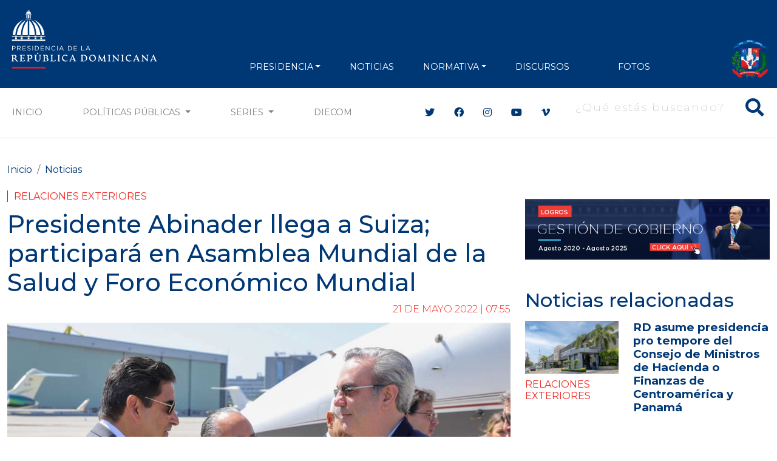

--- FILE ---
content_type: text/html; charset=utf-8
request_url: https://www.google.com/recaptcha/api2/aframe
body_size: 267
content:
<!DOCTYPE HTML><html><head><meta http-equiv="content-type" content="text/html; charset=UTF-8"></head><body><script nonce="tgc8GJeObRS7YX4-HSlzqw">/** Anti-fraud and anti-abuse applications only. See google.com/recaptcha */ try{var clients={'sodar':'https://pagead2.googlesyndication.com/pagead/sodar?'};window.addEventListener("message",function(a){try{if(a.source===window.parent){var b=JSON.parse(a.data);var c=clients[b['id']];if(c){var d=document.createElement('img');d.src=c+b['params']+'&rc='+(localStorage.getItem("rc::a")?sessionStorage.getItem("rc::b"):"");window.document.body.appendChild(d);sessionStorage.setItem("rc::e",parseInt(sessionStorage.getItem("rc::e")||0)+1);localStorage.setItem("rc::h",'1768920676505');}}}catch(b){}});window.parent.postMessage("_grecaptcha_ready", "*");}catch(b){}</script></body></html>